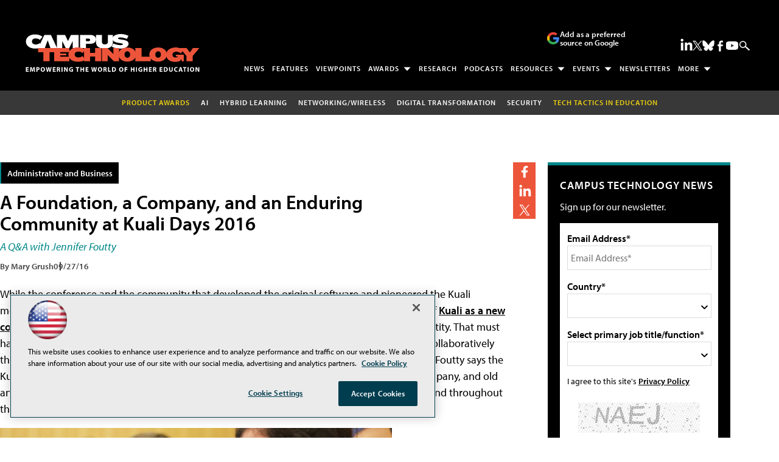

--- FILE ---
content_type: text/html; charset=utf-8
request_url: https://www.google.com/recaptcha/api2/aframe
body_size: 266
content:
<!DOCTYPE HTML><html><head><meta http-equiv="content-type" content="text/html; charset=UTF-8"></head><body><script nonce="tEN7MdfhQemWO8yDvVtEow">/** Anti-fraud and anti-abuse applications only. See google.com/recaptcha */ try{var clients={'sodar':'https://pagead2.googlesyndication.com/pagead/sodar?'};window.addEventListener("message",function(a){try{if(a.source===window.parent){var b=JSON.parse(a.data);var c=clients[b['id']];if(c){var d=document.createElement('img');d.src=c+b['params']+'&rc='+(localStorage.getItem("rc::a")?sessionStorage.getItem("rc::b"):"");window.document.body.appendChild(d);sessionStorage.setItem("rc::e",parseInt(sessionStorage.getItem("rc::e")||0)+1);localStorage.setItem("rc::h",'1769428515399');}}}catch(b){}});window.parent.postMessage("_grecaptcha_ready", "*");}catch(b){}</script></body></html>

--- FILE ---
content_type: application/javascript
request_url: https://ml314.com/utsync.ashx?pub=&adv=&et=0&eid=50202&ct=js&pi=&fp=&clid=&if=0&ps=&cl=&mlt=&data=&&cp=https%3A%2F%2Fcampustechnology.com%2Farticles%2F2016%2F09%2F27%2Fcommunity-at-kuali-days-2016.aspx&pv=1769428515497_rv5invk7n&bl=en-us@posix&cb=5165666&return=&ht=shex&d=&dc=&si=1769428515497_rv5invk7n&cid=&s=1280x720&rp=&v=2.8.0.252
body_size: 237
content:
_ml.setFPI('3658577191047790655');_ml.syncCallback({"es":true,"ds":true});